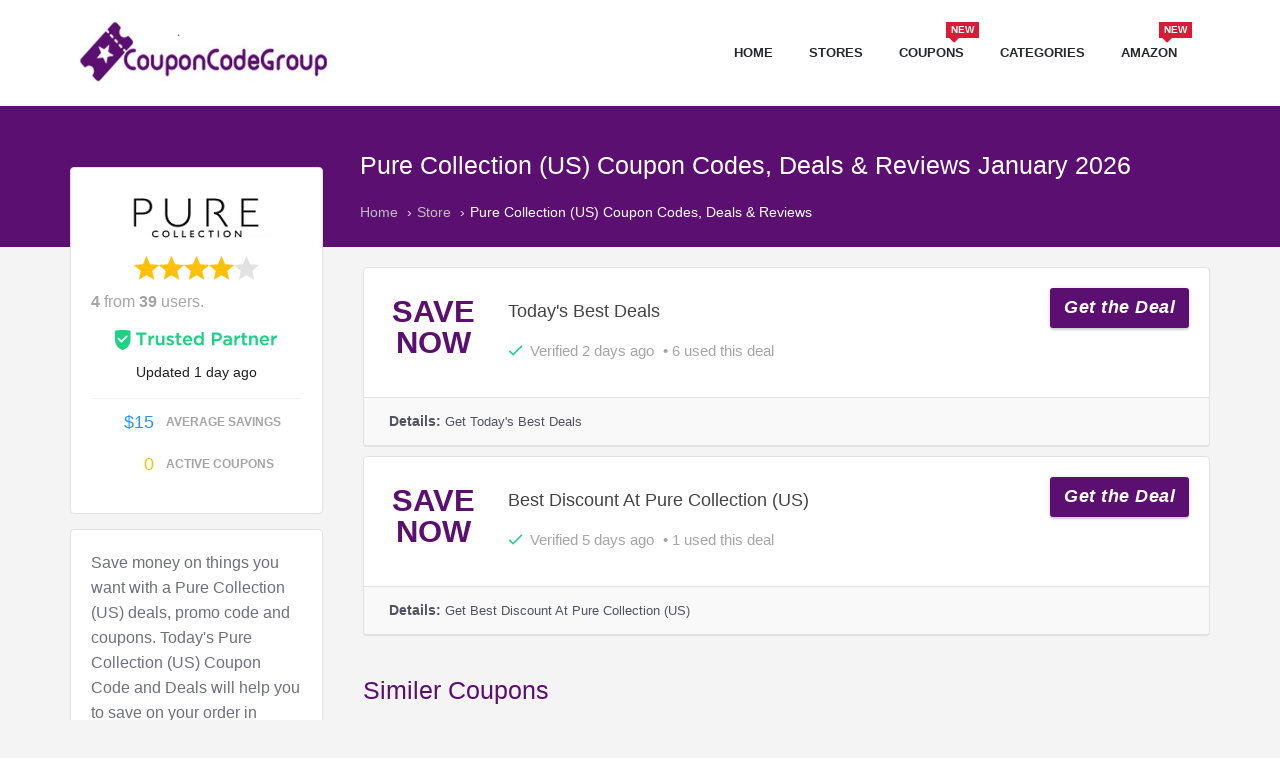

--- FILE ---
content_type: text/html; charset=UTF-8
request_url: https://www.couponcodegroup.com/store/pure-collection-us
body_size: 11811
content:
<!DOCTYPE html>

<html lang="en-US">

   <head>

      <meta http-equiv="Content-Type" content="text/html; charset=UTF-8">

      <meta name="viewport" content="width=device-width, initial-scale=1, maximum-scale=1, user-scalable=no">

      
      <!-- Favicon -->
      <link rel="shortcut icon" type="image/x-icon" href="https://www.couponcodegroup.com/wp-content/uploads/2017/07/android-icon-36x36.png">
      <title>15% off Pure Collection (US) Promo Codes, Coupons &amp; Deals - January 2026</title>
      <meta name="description" content="Find the best of Pure Collection (US) promo codes, coupons, deals and discounts for 2020. Save with Couponcodegroup Today!">
      <meta name="robots" content="index, follow, max-snippet:-1, max-image-preview:large, max-video-preview:-1">
      <link rel="canonical" href="https://www.couponcodegroup.com/store/pure-collection-us">
      <meta property="og:locale" content="en_US">
      <meta property="og:type" content="website">
      <meta property="og:title" content="15% off Pure Collection (US) Promo Codes, Coupons &amp; Deals - January 2026">
      <meta property="og:description" content="Find the best of Pure Collection (US) promo codes, coupons, deals and discounts for 2020. Save with Couponcodegroup Today!">
      <meta property="og:url" content="https://www.couponcodegroup.com/store/pure-collection-us">
      <meta property="og:site_name" content="CouponCodeGroup">
      <meta property="og:image" content="https://www.couponcodegroup.com/wp-content/uploads/2019/09/1653778.jpg" />
      <meta property="article:publisher" content="https://www.facebook.com/CouponCodeGroup/">
      <meta name="twitter:card" content="summary_large_image">
      <meta name="twitter:title" content="15% off Pure Collection (US) Promo Codes, Coupons &amp; Deals - January 2026">
      <meta name="twitter:description" content="Find the best of Pure Collection (US) promo codes, coupons, deals and discounts for 2020. Save with Couponcodegroup Today!">
      <meta name="twitter:site" content="@CouponCodeGroup">
      <meta name="twitter:label1" content="Est. reading time">
      <meta name="twitter:data1" content="1 minute">
      <meta name="twitter:creator" content="@CouponCodeGroup" />
      <meta name="twitter:hashtag" content="CouponCodeGroup" />
      <meta name="twitter:image" content="https://www.couponcodegroup.com/wp-content/uploads/2019/09/1653778.jpg">
            <script type="application/ld+json" class="yoast-schema-graph">{"@context":"https://schema.org","@graph":[{"@type":"Organization","@id":"https://www.couponcodegroup.com/#organization","name":"CouponCodeGroup","url":"https://www.couponcodegroup.com/","sameAs":["https://www.facebook.com/couponcodegroup/","https://www.instagram.com/couponcodegroup/","https://www.linkedin.com/company/13696051","https://myspace.com/couponcodegroup","https://www.youtube.com/channel/UCVfBwhvxzx31MtdCh0brEFw","https://www.pinterest.com/couponcodegroup/","https://twitter.com/couponcodegroup"],"logo":{"@type":"ImageObject","@id":"https://www.couponcodegroup.com/#logo","inLanguage":"en-US","url":"https://www.couponcodegroup.com/wp-content/uploads/2017/09/1_Primary_logo_on_transparent_294x63_new.png","width":266,"height":59,"caption":"CouponCodeGroup"},"image":{"@id":"https://www.couponcodegroup.com/#logo"}},{"@type":"WebSite","@id":"https://www.couponcodegroup.com/#website","url":"https://www.couponcodegroup.com/","name":"Couponcodegroup","description":"Free Coupons","publisher":{"@id":"https://www.couponcodegroup.com/#organization"},"potentialAction":[{"@type":"SearchAction","target":"https://www.couponcodegroup.com/?s={search_term_string}","query-input":"required name=search_term_string"}],"inLanguage":"en-US"},{"@type":"WebPage","@id":"#webpage","url":"","name":"","isPartOf":{"@id":"https://www.couponcodegroup.com/#website"},"breadcrumb":{"@id":"#breadcrumb"},"inLanguage":"en-US","potentialAction":[{"@type":"ReadAction","target":[""]}]},{"@type":"BreadcrumbList","@id":"#breadcrumb","itemListElement":[{"@type":"ListItem","position":1,"item":{"@type":"WebPage","@id":"https://www.couponcodegroup.com/","url":"https://www.couponcodegroup.com/","name":"Home"}},{"@type":"ListItem","position":2,"item":{"@type":"WebPage","@id":"","url":"","name":""}}]}]}</script>
      <link rel="preconnect" href="https://fonts.gstatic.com">
      <!-- <link href="https://fonts.googleapis.com/css?family=Roboto+Slab:100,300,400,700" rel="stylesheet"> -->
      <link href="https://fonts.googleapis.com/css?family=Space+Grotesk:100,300,400,700" rel="stylesheet">
      <!-- <link href="https://fonts.googleapis.com/css?family=proxima+nova:100,300,400,700" rel="stylesheet"> -->
      <link rel="stylesheet" href="https://www.couponcodegroup.com/public/front/css/font-awesome.min.css" type="text/css" media="all">
      <link rel="stylesheet" href="https://www.couponcodegroup.com/public/front/css/bootstrap.min.css" type="text/css" media="all">
      <link rel="stylesheet" href="https://www.couponcodegroup.com/public/front/css/style.css" type="text/css" media="all">
      <link rel="stylesheet" href="https://cdnjs.cloudflare.com/ajax/libs/font-awesome/5.15.3/css/fontawesome.min.css" crossorigin="anonymous" referrerpolicy="no-referrer" />
      <link rel="stylesheet" href="https://www.couponcodegroup.com/public/front/css/extra.css" type="text/css" media="all">
      <link rel="stylesheet" href="https://www.couponcodegroup.com/public/front/css/style.min.css" type="text/css" media="all">
      <style type="text/css" media="screen">
         body{
            /*font-family: 'Roboto Slab',-apple-system,BlinkMacSystemFont,"Segoe UI",Roboto,"Helvetica Neue",Arial,"Noto Sans",sans-serif,"Apple Color Emoji","Segoe UI Emoji","Segoe UI Symbol","Noto Color Emoji" !important;*/
            font-family: "Space Grotesk",Helvetica,sans-serif !important;
         }
      </style>
      <link rel="stylesheet" href="https://www.couponcodegroup.com/public/front/css/store.css" type="text/css" media="all">
<style type="text/css" media="screen">
h6.store-name-new a {
    color: #fff;
    background-color: #1ad383;
    padding: 15px;
}
h6.store-name-new a:hover {
    background-color: #5b0f70;
}
.active_category{
    color:#1ad383;
}
.faq .accordion {
  background-color: #5b0f70;
  color: #fff;
  cursor: pointer;
  padding: 10px;
  width: 100%;
  border: none;
  text-align: left;
  outline: none;
  font-size: 15px;
  transition: 0.4s;
}

.active, .accordion:hover {
  background-color: #5b0f70;
}

.accordion:after {
  content: '\002B';
  color: #fff;
  font-weight: bold;
  float: right;
  margin-left: 5px;
}

.faq .active:after {
  content: "\2212";
}

.faq .panel {
  padding: 0 18px;
  background-color: white;
  max-height: 0;
  overflow: hidden;
  transition: max-height 0.2s ease-out;
  border: 1px solid #5b0f70;
}
.faq .panel div{
  padding: 5px;
}
.store-rail p{
font-size: 16px !important;
text-align: left;
}
ol.checkout-steps{
	font-size: 16px !important;
}
.store-stats .stat p{
	font-size: 12px !important;
}
</style>
      <script type="text/javascript" src="https://www.couponcodegroup.com/public/front/js/jquery.js"></script>
      <!-- Google tag (gtag.js) -->
<script async src="https://www.googletagmanager.com/gtag/js?id=G-JL0Y2C1QM3"></script>
<script>
  window.dataLayer = window.dataLayer || [];
  function gtag(){dataLayer.push(arguments);}
  gtag('js', new Date());

  gtag('config', 'G-JL0Y2C1QM3');
</script>
<script type="text/javascript">
    (function(c,l,a,r,i,t,y){
        c[a]=c[a]||function(){(c[a].q=c[a].q||[]).push(arguments)};
        t=l.createElement(r);t.async=1;t.src="https://www.clarity.ms/tag/"+i;
        y=l.getElementsByTagName(r)[0];y.parentNode.insertBefore(t,y);
    })(window, document, "clarity", "script", "t5due8c32n");
</script>
<!-- Google Tag Manager -->
<script>(function(w,d,s,l,i){w[l]=w[l]||[];w[l].push({'gtm.start':
new Date().getTime(),event:'gtm.js'});var f=d.getElementsByTagName(s)[0],
j=d.createElement(s),dl=l!='dataLayer'?'&l='+l:'';j.async=true;j.src=
'https://www.googletagmanager.com/gtm.js?id='+i+dl;f.parentNode.insertBefore(j,f);
})(window,document,'script','dataLayer','GTM-T7SJT9V3');</script>
<!-- End Google Tag Manager -->
      <script async src="https://pagead2.googlesyndication.com/pagead/js/adsbygoogle.js?client=ca-pub-4786656457546161"
     crossorigin="anonymous"></script>
   </head>

   <body data-rsssl="1" class="page-template page small-sticky-half loading" id="body">

      <button class="navbar-toggle button-white menu" data-toggle="collapse" data-target=".navbar-collapse" style="top: 0px;">

      <span class="sr-only">Toggle navigation</span>

      <i class="fa fa-bars fa-3x" aria-hidden="true"></i>

      </button>

      <section class="navigation" data-enable_sticky="yes">

         <div class="container">

            <div class="row">

               <div class="col-md-3 col-xs-3" style="top: 0px;">

                  <a href="https://www.couponcodegroup.com/" class="site-logo" style="top: 0px;">

                  <img src="https://www.couponcodegroup.com/public/uploads/2021/07/2139246487.png" width="266" style="height: 88px;" alt="CouponCodeGroup">

                  </a>

               </div>

               <div class="col-md-9 col-xs-9">

                  <div class="navbar navbar-default" role="navigation">

                     <div class="collapse navbar-collapse pull-right" style="padding-top: 0px;">

                        <ul class="nav navbar-nav clearfix">

                           <li id="menu-item-128449" class="menu-item menu-item-type-post_type menu-item-object-page menu-item-home menu-item-128449"><a title="Home" href="https://www.couponcodegroup.com/">Home</a></li>

                           <li id="menu-item-2850" class="menu-item menu-item-type-post_type menu-item-object-page menu-item-2850"><a title="Stores" href="https://www.couponcodegroup.com/stores/">Stores</a></li>

                           <li id="menu-item-2851" class="menu-item menu-item-type-post_type menu-item-object-page menu-item-2851">

                              <a title="Coupons" href="https://www.couponcodegroup.com/coupons/">

                                 <div class="menu-tooltip">NEW</div>

                                 Coupons

                              </a>

                           </li>

                           <li id="menu-item-2844" class="menu-item menu-item-type-post_type menu-item-object-page menu-item-2844"><a title="Categories" href="https://www.couponcodegroup.com/categories/">Categories</a></li>

                           
                           <li id="menu-item-25160" class="menu-item menu-item-type-custom menu-item-object-custom menu-item-25160">

                              <a title="Amazon" href="https://www.couponcodegroup.com/store/amazon-coupons-promo-code">

                                 <div class="menu-tooltip">NEW</div>

                                 Amazon

                              </a>

                           </li>

                        </ul>

                     </div>

                  </div>

               </div>

            </div>

         </div>

      </section>

      <div class="page-wrap">
   <span itemscope="" itemtype="http://schema.org/Store">
      <meta itemprop="priceRange" content="$">
      <meta itemprop="address" content="N/A">
      <div class="title-cont">
         <div class="container content-main">
            <div class="row">
               <div class="mainTitle">
                  <div class="page-title-new">
                     <meta itemprop="name" content="Pure Collection (US)">
                     <h1 id="store-title">Pure Collection (US) Coupon Codes, Deals & Reviews January 2026</h1>
                  </div>
                  <ol class="breadcrumb">
                     <li><a href="https://www.couponcodegroup.com/">Home</a></li>
                     <li><a href="https://www.couponcodegroup.com/stores">Store</a></li>
                     <li class="active">Pure Collection (US) Coupon Codes, Deals & Reviews</li>
                     <script type="application/ld+json">
                        {
                            "@context": "http://schema.org",
                            "@type": "BreadcrumbList",
                            "itemListElement": [
                            {
                                "@type": "ListItem",
                                "position": 1,
                                "item": {
                                    "@id": "https://www.couponcodegroup.com",
                                    "name": "Coupon Codes"
                                }
                            },
                            {
                                "@type": "ListItem",
                                "position": 2,
                                "item": {
                                    "@id": "https://www.couponcodegroup.com/stores",
                                    "name": "Store"
                                }
                            },
                            {
                                "@type": "ListItem",
                                "position": 3,
                                "item": {
                                    "@id": "https://www.couponcodegroup.com/store/pure-collection-us",
                                    "name": "Pure Collection (US) Coupon Codes, Deals & Reviews"
                                }
                            }
                        
                        
                            ]
                        }
                     </script>
                  </ol>
               </div>
            </div>
         </div>
      </div>
      <div class="container">
         <div class="row">
            <div class="col-md-9 col-md-push-3 col-sm-8 col-sm-push-4">
               <div class="coupon-list-container">
                  <ul class="filters-list"></ul>

                                    
                  <ul data-role="filter-parent" class="coupon-list">
                                            <li data-types="['comman_deals']" class="coupon coupon-row" >
                              <div class="coupon-inner">
                                 <div class="discount-box sale visible-lg visible-md visible-xs">
                                    <div class="discount-inner">
                                       <div class="discount-amount">
                                         
                                          <div class="save">SAVE</div>
                                          <div class="now">NOW</div>
                                       </div>
                                    </div>
                                 </div>
                                 <div class="card-meta">
                                    <h3 class="store-title-new">
                                      <a href="https://www.us.purecollection.com/" target="_blank" data-poptarget="#" data-event="couponGoal" data-category="Coupon" data-action="View" data-label="code" title="Today's Best Deals">
                                        Today's Best Deals
                                      
                                    </a></h3>
                                    <p><span class="icon icon-check verified"></span><span>
                                       Verified 2 days ago</span>
                                    </p>
                                    <p>
                                       6 used this deal
                                    </p>
                                     
                                  </div>
                                 <div class="cta">
                                  <a href="https://www.us.purecollection.com/" target="_blank" title="Click to reveal discount code &amp; visit Pure Collection (US)" data-poptarget="#" data-event="couponGoal" data-category="Coupon" data-action="View" data-label="sale"><button type="button" title="Click to view coupon details and go to deal" class="btn btn-coupon">Get the Deal</button></a>
                                 </div>
                              </div>
                              <div class="details-cont">
                                 <div id="#" data-expandable="true" data-collapse-height="20" data-collapse-wrap="nowrap" class="details" style="max-height: 20px; overflow: hidden; white-space: nowrap;">
                                    <b>Details: </b> 
                                    <p>Get Today's Best Deals</p>
                                    <hr>
                                 </div>
                              </div>
                            </li>
                            <li data-types="['comman_deals']" class="coupon coupon-row" >
                              <div class="coupon-inner">
                                 <div class="discount-box sale visible-lg visible-md visible-xs">
                                    <div class="discount-inner">
                                       <div class="discount-amount">
                                         
                                          <div class="save">SAVE</div>
                                          <div class="now">NOW</div>
                                       </div>
                                    </div>
                                 </div>
                                 <div class="card-meta">
                                    <h3 class="store-title-new">
                                      <a href="https://www.us.purecollection.com/" target="_blank" data-poptarget="#" data-event="couponGoal" data-category="Coupon" data-action="View" data-label="code" title="Best Discount At Pure Collection (US)">
                                        Best Discount At Pure Collection (US)                                      
                                    </a></h3>
                                    <p><span class="icon icon-check verified"></span><span>
                                       Verified 5 days ago</span>
                                    </p>
                                    <p>
                                       1 used this deal
                                    </p>
                                     
                                  </div>
                                 <div class="cta">
                                  <a href="https://www.us.purecollection.com/" target="_blank" title="Click to reveal discount code &amp; visit Pure Collection (US)" data-poptarget="#" data-event="couponGoal" data-category="Coupon" data-action="View" data-label="sale"><button type="button" title="Click to view coupon details and go to deal" class="btn btn-coupon">Get the Deal</button></a>
                                 </div>
                              </div>
                              <div class="details-cont">
                                 <div id="#" data-expandable="true" data-collapse-height="20" data-collapse-wrap="nowrap" class="details" style="max-height: 20px; overflow: hidden; white-space: nowrap;">
                                    <b>Details: </b> 
                                    <p>Get Best Discount At Pure Collection (US) </p>
                                    <hr>
                                 </div>
                              </div>
                            </li>
                                          </ul>

               </div>
                   <!-- Similer Coupon -->
                     <div class="coupon-list-container">
                        <h2 style="color:#5b0f70;">Similer Coupons</h2>

                        <ul data-role="filter-parent" class="coupon-list">
                                                       <li data-types="['comman_deals']" class="coupon coupon-row" >
                              <div class="coupon-inner">
                                 <div class="discount-box sale visible-lg visible-md visible-xs">
                                    <div class="discount-inner">
                                       <div class="discount-amount">
                                         
                                          <div class="save">SAVE</div>
                                          <div class="now">NOW</div>
                                       </div>
                                    </div>
                                 </div>
                                 <div class="card-meta">
                                    <h3 class="store-title-new">
                                      <a href="" target="_blank" data-poptarget="#" data-event="couponGoal" data-category="Coupon" data-action="View" data-label="code" title="Today's Best Deals">
                                        Today's Best Deals
                                      
                                    </a></h3>
                                    <p><span class="icon icon-check verified"></span><span>
                                       Verified 1 days ago</span>
                                    </p>
                                    <p>
                                       2 used this deal
                                    </p>
                                     
                                  </div>
                                 <div class="cta">
                                  <a href="https://www.us.purecollection.com/" target="_blank" title="Click to reveal discount code &amp; visit Pure Collection (US)" data-poptarget="#" data-event="couponGoal" data-category="Coupon" data-action="View" data-label="sale"><button type="button" title="Click to view coupon details and go to deal" class="btn btn-coupon">Get the Deal</button></a>
                                 </div>
                              </div>
                              <div class="details-cont">
                                 <div id="#" data-expandable="true" data-collapse-height="20" data-collapse-wrap="nowrap" class="details" style="max-height: 20px; overflow: hidden; white-space: nowrap;">
                                    <b>Details: </b> 
                                    <p>Get Today's Best Deals</p>
                                    <hr>
                                 </div>
                              </div>
                            </li>
                            <li data-types="['comman_deals']" class="coupon coupon-row" >
                              <div class="coupon-inner">
                                 <div class="discount-box sale visible-lg visible-md visible-xs">
                                    <div class="discount-inner">
                                       <div class="discount-amount">
                                         
                                          <div class="save">SAVE</div>
                                          <div class="now">NOW</div>
                                       </div>
                                    </div>
                                 </div>
                                 <div class="card-meta">
                                    <h3 class="store-title-new">
                                      <a href="" target="_blank" data-poptarget="#" data-event="couponGoal" data-category="Coupon" data-action="View" data-label="code" title="Best Discount At Pure Collection (US)">
                                        Best Discount At Pure Collection (US)                                      
                                    </a></h3>
                                    <p><span class="icon icon-check verified"></span><span>
                                       Verified 7 days ago</span>
                                    </p>
                                    <p>
                                       1 used this deal
                                    </p>
                                     
                                  </div>
                                 <div class="cta">
                                  <a href="https://www.us.purecollection.com/" target="_blank" title="Click to reveal discount code &amp; visit Pure Collection (US)" data-poptarget="#" data-event="couponGoal" data-category="Coupon" data-action="View" data-label="sale"><button type="button" title="Click to view coupon details and go to deal" class="btn btn-coupon">Get the Deal</button></a>
                                 </div>
                              </div>
                              <div class="details-cont">
                                 <div id="#" data-expandable="true" data-collapse-height="20" data-collapse-wrap="nowrap" class="details" style="max-height: 20px; overflow: hidden; white-space: nowrap;">
                                    <b>Details: </b> 
                                    <p>Get Best Discount At Pure Collection (US) </p>
                                    <hr>
                                 </div>
                              </div>
                            </li>
                                                      
                        </ul>
                     </div>

                     
                     <div class="popular-coupons-table__container">
                        <h3>Popular Pure Collection (US) Coupons</h3>
                        <table class="popular-coupons-table">
                           <thead>
                              <tr class="popular-coupons__row">
                                 <th class="popular-coupons-table__cell popular-coupons-table__cell--header">Coupon Code</th>
                                 <th class="popular-coupons-table__cell popular-coupons-table__cell--header">Description</th>
                                 <th class="popular-coupons-table__cell popular-coupons-table__cell--header">Expires</th>
                              </tr>
                           </thead>
                           <tbody>
                                                            <tr class="popular-coupons__row">
                                 <td class="popular-coupons-table__cell">No Code Required</td>
                                 <td class="popular-coupons-table__cell">Today's Best Deals</td>
                                 <td class="popular-coupons-table__cell">No Expires</td>
                              </tr>
                              <tr class="popular-coupons__row">
                                 <td class="popular-coupons-table__cell">No Code Required</td>
                                 <td class="popular-coupons-table__cell">Best Discount At Pure Collection (US)</td>
                                 <td class="popular-coupons-table__cell">No Expires</td>
                              </tr>
                                                         
                           </tbody>
                        </table>
                     </div>
                     <!-- <div class="section-block">
                        <div class="store-article">
                          
                        </div>
                      </div> -->
                      <div class="section-block faq">
                        <div class="store-article">
                          <h1><strong>Pure Collection (US) FAQ</strong></h1>
                          <button class="accordion active"><strong>1. How frequently does Pure Collection (US) release new coupon codes?</strong></button>
                          <div class="panel" style="max-height: 70px;">
                            <p>Of late we've found another rebate code from Pure Collection (US) at regular intervals. In the course of the last 40-45 days we've discovered  new coupons from Pure Collection (US).</p>
                          </div>
                          <button class="accordion"><strong>2. What amount would i be able to save by utilizing a coupon at Pure Collection (US)?</strong></button>
                          <div class="panel">
                             <p>The best rebate we've found is a code for 15% off. CouponCodeGroup shoppers spare a normal of $15.00 at checkout.</p>
                          </div>
                          <button class="accordion"><strong>3. How do I get the latest deals from Pure Collection (US)? </strong></button>
                          <div class="panel">
                             <p>Buy in to CouponCodeGroup email cautions for Pure Collection (US) and we will send you an email notice each time we find another markdown code. On the off chance that you can't locate a working coupon code at this moment, subscribe and receive the latest deals as soon as we discover them.</p>
                          </div>
                          <button class="accordion"><strong>4. Can I submit a Pure Collection (US) coupon code?</strong></button>
                          <div class="panel">
                             <p>We acknowledge coupon code entries for some stores. you can send us <a href="/cdn-cgi/l/email-protection#90f9fef6ffd0f3ffe5e0fffef3fff4f5f7e2ffe5e0bef3fffd">email</a> for us.</p>
                          </div>
                        </div>
                      </div>
                      <script data-cfasync="false" src="/cdn-cgi/scripts/5c5dd728/cloudflare-static/email-decode.min.js"></script><script type="application/ld+json">{"@context":"https://schema.org/","@type":"FAQPage","mainEntity":[{"@type":"Question","name":"1. How frequently does Pure Collection (US) release new coupon codes?","acceptedAnswer":{"@type":"Answer","text":"Of late we've found another rebate code from Pure Collection (US) at regular intervals. In the course of the last 40-45 days we've discovered  new coupons from Pure Collection (US)."}},{"@type":"Question","name":"2. What amount would i be able to save by utilizing a coupon at Pure Collection (US)?","acceptedAnswer":{"@type":"Answer","text":"The best rebate we've found is a code for 15% off. CouponCodeGroup shoppers spare a normal of $15.00 at checkout."}},{"@type":"Question","name":"3. How do I get the latest deals from Pure Collection (US)?","acceptedAnswer":{"@type":"Answer","text":"Buy in to CouponCodeGroup email cautions for Pure Collection (US) and we will send you an email notice each time we find another markdown code. On the off chance that you can't locate a working coupon code at this moment, subscribe and receive the latest deals as soon as we discover them."}},{"@type":"Question","name":"4. Can I submit a Pure Collection (US) coupon code?","acceptedAnswer":{"@type":"Answer","text":"We acknowledge coupon code entries for some stores. you can send us email (info{{config('app.name')}}.com) for us."}}]}
                      </script>

               
            </div>
            <div class="col-md-3 col-md-pull-9 col-sm-4 col-sm-pull-8">
                     <div class="store-rail raised">
                        <div class="section-block">
                           <div class="store-logo">
                              <a href="" target="_blank" rel="nofollow">
                                 <img src="https://www.couponcodegroup.com/wp-content/uploads/2019/09/1653778.jpg" alt=" coupon codes" title=" coupon codes" itemprop="logo">
                                 <meta itemprop="image" content="https://www.couponcodegroup.com/wp-content/uploads/2019/09/1653778.jpg">
                              </a>
                           </div>
                           <span itemprop="aggregateRating" itemscope="" itemtype="http://schema.org/AggregateRating">
                              <meta itemprop="bestRating" content="5">
                              <meta itemprop="ratingValue" content="4">
                              <meta itemprop="ratingCount" content="99">
                           </span>
                           <div data-role="rating-parent" data-review-store="" class="store-rating">
                              <div data-rating="4" class="star-rating">
                                  <span data-star="5" class="star click-trigger star-5" data-store-id="45511" data-recm="0" data-click-id="star-5" title="Vote 5 stars"></span>

                                  <span data-star="4" class="star click-trigger star-4" data-store-id="45511" data-recm="0" data-click-id="star-4" title="Vote 4 stars"></span>

                                  <span data-star="3" class="star click-trigger star-3" data-store-id="45511" data-recm="0" data-click-id="star-3" title="Vote 3 stars"></span>

                                  <span data-star="2" class="star click-trigger star-2" data-store-id="45511" data-recm="0" data-click-id="star-2" title="Vote 2 stars"></span>

                                  <span data-star="1" class="star click-trigger star-1" data-store-id="45511" data-recm="0" data-click-id="star-1" title="Vote 1 star"></span>
                              </div>
                              <p data-role="rating-message" class="rating-message" id="rating-message"></p>
                              <!-- <div id="rating-message"></div> -->
                              <p class="rating-info"><span id="count-avg">4</span> from <span id="count-total">39</span> users.</p>
                           </div>
                           <!-- <div data-role="rating-parent" data-review-store="" class="store-recommend">
                              <h6>Would you recommend <b></b> to a friend?</h6>
                              <div data-rating="3.5" class="feedback-buttons">
                              
                                <button data-star="5" class="btn btn-sm btn-default click-trigger star-5 recm" data-store-id="45511" data-recm="1" data-click-id="star-5" title="Vote 5 stars"><span class="icon icon-check"></span>Yes</button>
                              
                              
                              <button data-star="1" class="btn btn-sm btn-default click-trigger star-1 recm" data-store-id="45511" data-recm="1" data-click-id="star-1" title="Vote 1 stars"><span class="icon icon-x"></span>No</button>
                              

                              </div>
                              <p data-role="rating-message" class="rating-message" id="rating-message-recm"></p>
                           </div> -->
                                                      <div class="trusted-container"><img src="https://www.couponcodegroup.com/public/front/images/trusted.png" width="162" alt="Trusted Partner" title="We partner directly with Kohls to bring you their very best deals." class="trusted"></div>
                           <div class="freshness">
                              <h6>Updated <time datetime="">1 day ago</time></h6>
                           </div>
                           <div class="store-stats">
                              <div class="stat">

                                 <h4 class="average-savings">$15</h4>
                                 <p>Average Savings</p>
                              </div>
                              <div class="stat">
                                 <h4 class="active-coupons">0</h4>
                                 <p>Active Coupons</p>
                              </div>
                           </div>
                        </div>
                        <div class="section-block" style="display: none;">
                           <h5>Filter Coupons<a id="removeFilters" class="hidden">show all</a></h5>
                           <div class="coupon-filter"><label data-filter="code"><input type="checkbox">Promo Codes<span class="tag">0</span></label></div>
                           <div class="coupon-filter"><label data-filter="sale"><input type="checkbox">Sales<span class="tag">2</span></label></div>
                           <div class="coupon-filter"><label data-filter="free-shipping"><input type="checkbox">Free Shipping<span class="tag">0</span></label></div>
                        </div>
                        <div class="section-block">
                           <!-- <h5>About <b>Pure Collection (US)</b> Deals</h5>
                           <p id="store-details" itemprop="description">Pure Collection (US) currently has <b>0</b> active coupons for Jan, 2026. On average, our Pure Collection (US) coupons save shoppers <b>$15</b>. 🔥 Today's top offer: <b>Today's Best Deals</b> </p> -->
                                                     <p>Save money on things you want with a Pure Collection (US) deals, promo code and coupons. Today's Pure Collection (US) Coupon Code and Deals will help you to save on your order in January 2026.You will get also good offers on specific items.</p>
                          <!-- <p>If you seek more than just Pure Collection (US) coupon codes, we provide all the categories coupons and discounts for over 60,000 top brands and retailers. Check out these related stores, or visit our complete directory to search our database of over one million coupon codes.
                          </p> -->
                        </div>
                        <!-- <div class="section-block">
                           <h5>Are we missing a great Kohls promo code?</h5>
                           <hr>
                           <button type="button" data-toggle="modal" data-target="#shareCode" class="btn btn-pink btn-full-width">Share a Code</button>
                        </div> -->
                        <div class="section-block">
                           <h5>Contact <b>Pure Collection (US)</b></h5>
                                                      <p class="resource-link"><a href="https://www.us.purecollection.com/" target="_blank" title="Pure Collection (US) website" itemprop="url" rel="nofollow"><span class="icon icon-monitor"></span>Store Website</a></p>
                                                                              <p class="resource-link"><span class="icon icon-phone"></span>Customer service line:<span class="new-line"><b itemprop="telephone">1-866-864-8199</b></span></p>
                                                      
                                                      <p class="resource-link"><a href="https://www.facebook.com/PureCollection/" target="_blank" title="Pure Collection (US) Facebook profile" rel="nofollow"><span class="icon icon-facebook"></span>Facebook Page</a></p>
                           
                                                      <p class="resource-link"><a href="https://twitter.com/purecollection" target="_blank" title="Pure Collection (US) Twitter profile" rel="nofollow"><span class="icon icon-twitter"></span>Twitter Page</a></p>
                                                                                 <p class="resource-link"><a href="https://www.instagram.com/purecollection/" target="_blank" title="Pure Collection (US) Instagram profile" rel="nofollow"><span class="icon icon-instagram"></span>Instagram Page</a></p>
                                                   </div>
                        <div class="section-block">
                           <h6 style="font-size: 16px;">How do you apply coupon codes and deals at Pure Collection (US)</h6>
                           <ol class="checkout-steps">
                                <li><b>1.</b> <p> First Step to addind your all the favorite shopping item in your shopping cart, click on CHECK OUT button.</p>
                                </li><li><b>2.</b> <p>Sign In or Checkout as a guest.</p>
                                </li><li><b>3.</b> <p>Under ORDER SUMMARY find Pure Collection (US) Coupons & Deals: and click APPLY</p>
                                </li><li><b>4.</b> <p>Enter your Pure Collection (US) promo code and click Apply code </p>
                                </li><li><b>5.</b> <p>Your discounts will be applied and display under the subtotal in your order summary.</p>
                                </li>
                            </ol>
                                                        
                        </div>
                         <div class="section-block">
                           <h5>Coupons for similar stores</h5>
                                                <p><a href="https://www.couponcodegroup.com/store/zaida" title="ZAIDA"> ZAIDA</a></p>
                                                <p><a href="https://www.couponcodegroup.com/store/about-you-be" title="About You BE"> About You BE</a></p>
                                                <p><a href="https://www.couponcodegroup.com/store/honor-gold" title="Honor Gold"> Honor Gold</a></p>
                                                <p><a href="https://www.couponcodegroup.com/store/levis-uk" title="Levi's UK"> Levi's UK</a></p>
                                                <p><a href="https://www.couponcodegroup.com/store/ridge-merino" title="Ridge Merino"> Ridge Merino</a></p>
                                                <p><a href="https://www.couponcodegroup.com/store/judith-march" title="Judith March"> Judith March</a></p>
                                                <p><a href="https://www.couponcodegroup.com/store/fiorucci" title="Fiorucci"> Fiorucci</a></p>
                                                <p><a href="https://www.couponcodegroup.com/store/dead-good-undies" title="Dead Good Undies"> Dead Good Undies</a></p>
                                                <p><a href="https://www.couponcodegroup.com/store/websurfshop-com-br" title="WebSurfShop.com.br"> WebSurfShop.com.br</a></p>
                                                <p><a href="https://www.couponcodegroup.com/store/bluebella-au" title="Bluebella AU"> Bluebella AU</a></p>
                                                <p><a href="https://www.couponcodegroup.com/store/kastking-fishing-gear" title="KastKing Fishing Gear"> KastKing Fishing Gear</a></p>
                                                <p><a href="https://www.couponcodegroup.com/store/mydress" title="MyDress"> MyDress</a></p>
                                                <p><a href="https://www.couponcodegroup.com/store/thorlos-socks" title="Thorlos Socks"> Thorlos Socks</a></p>
                                                <p><a href="https://www.couponcodegroup.com/store/decosy-meubles-decorations-fr" title="Decosy Meubles & Decorations FR"> Decosy Meubles & Decorations FR</a></p>
                                                <p><a href="https://www.couponcodegroup.com/store/meshki-us" title="MESHKI US"> MESHKI US</a></p>
                                              
                       
                       </div>
                       <div class="section-block">
                           <h5>Coupons for popular stores</h5>
                                                <p><a href="https://www.couponcodegroup.com/store/lands-end" title="Lands' End"> Lands' End</a></p>
                                                <p><a href="https://www.couponcodegroup.com/store/tomboyx" title="TomboyX"> TomboyX</a></p>
                                                <p><a href="https://www.couponcodegroup.com/store/premier-farnell-uk-ltd" title="PREMIER FARNELL UK LTD"> PREMIER FARNELL UK LTD</a></p>
                                                <p><a href="https://www.couponcodegroup.com/store/terras-kitchen" title="Terra's Kitchen"> Terra's Kitchen</a></p>
                                                <p><a href="https://www.couponcodegroup.com/store/graff-city" title="Graff-City"> Graff-City</a></p>
                                                <p><a href="https://www.couponcodegroup.com/store/curie" title="Curie"> Curie</a></p>
                                                <p><a href="https://www.couponcodegroup.com/store/blenders-eyewear" title="Blenders Eyewear"> Blenders Eyewear</a></p>
                                                <p><a href="https://www.couponcodegroup.com/store/american-apparel" title="American Apparel Promo Codes"> American Apparel Promo Codes</a></p>
                                                <p><a href="https://www.couponcodegroup.com/store/philo" title="Philo"> Philo</a></p>
                                                <p><a href="https://www.couponcodegroup.com/store/old-navy" title="Old Navy"> Old Navy</a></p>
                                                <p><a href="https://www.couponcodegroup.com/store/air-france-usa" title="Air France USA"> Air France USA</a></p>
                                                <p><a href="https://www.couponcodegroup.com/store/sur-la-table" title="Sur La Table"> Sur La Table</a></p>
                                                <p><a href="https://www.couponcodegroup.com/store/impressive-dental" title="Impressive Dental Smile"> Impressive Dental Smile</a></p>
                                                <p><a href="https://www.couponcodegroup.com/store/daily-steals-apple" title="Daily Steals"> Daily Steals</a></p>
                                                <p><a href="https://www.couponcodegroup.com/store/dentalplans-com" title="DentalPlans Discount Promo Codes"> DentalPlans Discount Promo Codes</a></p>
                                              </div> 

                        
                     </div>
                  </div>
         </div>
         <div class="row">
            <div class="col-md-9 col-md-push-3 col-sm-8 col-sm-push-4">
            </div>
         </div>
      </div>
   </span>
</div>

      <section class="" id="footer_new">
   <div class="container panel">
      <div class="row panel-holder">
         <div class="col-sm-4">
            <div class="box widget_text">
               <h4>Recently Added Stores</h4>
               <div>
                  <ul>
                                         <li><a href="https://www.couponcodegroup.com/store/arcbazar-com-inc" title="Arcbazar.com, Inc.">Arcbazar.com, Inc.</a></li>
                                          <li><a href="https://www.couponcodegroup.com/store/angelique-inc" title="Angelique, Inc.">Angelique, Inc.</a></li>
                                          <li><a href="https://www.couponcodegroup.com/store/surveyrewards-us" title="SurveyRewards US">SurveyRewards US</a></li>
                                          <li><a href="https://www.couponcodegroup.com/store/fan-ink" title="Fan Ink">Fan Ink</a></li>
                                          <li><a href="https://www.couponcodegroup.com/store/raboesy" title="raboesy">raboesy</a></li>
                                          <li><a href="https://www.couponcodegroup.com/store/soocas-llc" title="Soocas LLC">Soocas LLC</a></li>
                                          <li><a href="https://www.couponcodegroup.com/store/baja-llama" title="Baja Llama">Baja Llama</a></li>
                                          <li><a href="https://www.couponcodegroup.com/store/center-cam" title="Center Cam">Center Cam</a></li>
                                          <li><a href="https://www.couponcodegroup.com/store/the-legacy-companies" title="The Legacy Companies">The Legacy Companies</a></li>
                                          <li><a href="https://www.couponcodegroup.com/store/rackora" title="Rackora">Rackora</a></li>
                                          <li><a href="https://www.couponcodegroup.com/store/tempramed" title="TempraMed">TempraMed</a></li>
                                          <li><a href="https://www.couponcodegroup.com/store/pgytech-co-ltd" title="PGYTECH Co., Ltd">PGYTECH Co., Ltd</a></li>
                                          <li><a href="https://www.couponcodegroup.com/store/milan-fashion-campus" title="Milan Fashion Campus">Milan Fashion Campus</a></li>
                                          <li><a href="https://www.couponcodegroup.com/store/the-harvest-plan" title="The Harvest Plan">The Harvest Plan</a></li>
                                          <li><a href="https://www.couponcodegroup.com/store/thinco" title="Thinco">Thinco</a></li>
                                       </ul>
               </div>
            </div>
         </div>
         <div class="col-sm-4">
            <div class="box widget_text">
               <h4 style="font-size: 18px !important;">Follow CouponCodeGroup!</h4>
               <div>
                  <div>
                     <ul class="social">
                        <li><a class="rss" href="https://www.couponcodegroup.com/feed/" rel="nofollow" target="_blank"><i class="fa-rss fa"></i> Follow via RSS</a></li>
                        <li><a class="facebook" href="https://www.facebook.com/CouponCodeGroup/" rel="nofollow" target="_blank"><i class="fa-facebook fa"></i> Follow on Facebook</a></li>
                        <li><a class="twitter" href="https://twitter.com/CouponCodeGroup" rel="nofollow" target="_blank"><i class="fa-twitter fa"></i> Follow on Twitter</a></li>
                        <li><a href="https://www.instagram.com/CouponCodeGroup/?hl=en" rel="nofollow" target="_blank"><i class="fa-instagram fa"></i> Follow on Instagram</a></li>
                        <li><a href="https://pinterest.com/CouponCodeGroup/" rel="nofollow" target="_blank"><i class="fa-pinterest fa"></i> Follow on Pinterest</a></li>
                     </ul>
                  </div>
               </div>
            </div>
         </div>
         <div class="col-sm-4">
            <div class="box widget_text">
               <h4> Latest Searches</h4>
               <div>
                  <ul>
                     <li><a href="#" title="coupon code">Pure Collection (US)  coupon code</a></li>
                     <li><a href="#" title="promo code">Pure Collection (US) promo code</a></li>
                     <li><a href="#" title="discount code">Pure Collection (US) discount code</a></li>
                     <li><a href="#" title="promotion">Pure Collection (US) promotion</a></li>
                     <li><a href="#" title="deals">Pure Collection (US) deals</a></li>
                     <li><a href="#" title="sale">Pure Collection (US) sale</a></li>
                     <li><a href="#" title="free shipping">Pure Collection (US) free shipping</a></li>
                     <li><a href="#" title="voucher codes">Pure Collection (US) voucher codes</a></li>
                     <li><a href="#" title="gutscheincode">Pure Collection (US) gutscheincode</a></li>
                     <li><a href="#" title="offer code">Pure Collection (US) offer code</a></li>
                     <li><a href="#" title="rabattcode">Pure Collection (US) rabattcode</a></li>
                     <li><a href="#" title="source code">Pure Collection (US) source code</a></li>
                     <li><a href="#" title="gift card">Pure Collection (US) gift card</a></li>
                     <li><a href="#" title="discount coupons">Pure Collection (US) discount coupons</a></li>
                     <li><a href="#" title="shopping codes">Pure Collection (US) shopping codes</a></li>
                  </ul>
               </div>
            </div>
         </div>
      </div>
   </div>
</section>

      <section class="widget-footer">


         <div class="container">

            <div class="row">

               <div class="col-sm-4">

                  <div class="widget_text widget white-block widget_custom_html">

                     <div class="widget-title">

                        <h4>About Us</h4>

                     </div>

                     <div class="textwidget custom-html-widget">

                        <p style="color:#919394">CouponCodeGroup offers coupon codes, promo codes, deals and promotional codes, which will offer a discount on products and services. CouponCodeGroup is a user-friendly website that can provide you with your needs in coming up with quality coupon codes.</p>

                     </div>

                  </div>

               </div>

               <div class="col-sm-4">

                  <div class="widget white-block widget_couponxl_custom_menu">

                     <div class="widget-title">

                        <h4>General</h4>

                     </div>

                     <div class="white-block-content">

                        <script>jQuery(document).ready( function($){ $("head").append( '<style>            .list_cBuZmoawML{               columns: 1;                 -moz-columns: 1;                -webkit-columns: 1;                 -ms-columns: 1;                 -o-columns: 1;              }           </style>' ); });</script>

                        <ul class="list-unstyled list_cBuZmoawML">

                           <li>

                              <a href="https://www.couponcodegroup.com/blog/">

                              Blog                    </a>

                           </li>

                           <li>

                              <a href="https://www.couponcodegroup.com/about-us/">

                              About                   </a>

                           </li>

                           <li>

                              <a href="https://www.couponcodegroup.com/stores/">

                              Stores                  </a>

                           </li>

                           <li>

                              <a href="https://www.couponcodegroup.com/coupons/">

                              Coupons                 </a>

                           </li>

                           <li>

                              <a href="https://www.couponcodegroup.com/contact/">

                              Contact                 </a>

                           </li>

                           <li>

                              <a href="https://www.couponcodegroup.com/privacy-policy/">

                              Privacy Policy                  </a>

                           </li>

                           <li>

                              <a href="https://www.couponcodegroup.com/terms-and-conditions/">

                              Terms and Conditions                    </a>

                           </li>

                           <li>

                              <a href="https://www.couponcodegroup.com/advertise-with-us/">

                              Advertise With Us                   </a>

                           </li>

                           <li>

                              <a href="https://www.couponcodegroup.com/link-exchange/">

                              Link Exchange                   </a>

                           </li>

                        </ul>

                     </div>

                  </div>

               </div>

               <div class="col-sm-4">

                  <div class="widget white-block widget_couponxl_custom_menu">

                     <div class="widget-title">

                        <h4>Special Pages</h4>

                     </div>

                     <div class="white-block-content">

                        <ul class="list-unstyled list_BwjSEUrnPW">

                           <li> <a href="https://www.couponcodegroup.com/easter-day/"> Easter Deals</a> </li>

                           <li> <a href="https://www.couponcodegroup.com/spring-sale/"> Spring Session </a> </li>

                           <li> <a href="https://www.couponcodegroup.com/st-patricks-day/"> ST. PATRICK’S DAY </a> </li>

                           <li> <a href="https://www.couponcodegroup.com/black-friday-sale/"> Black Friday Deals </a> </li>

                           <li> <a href="https://www.couponcodegroup.com/cyber-monday-sale/"> Cyber Monday Deals </a> </li>

                           <li> <a href="https://www.couponcodegroup.com/thanksgiving/" title="Thanksgiving Deals"> Thanksgiving Deals </a> </li>

                           <li> <a href="https://www.couponcodegroup.com/travel-deals/" title="Travel Deals"> Travel Deals </a> </li>

                           <li> <a href="https://www.couponcodegroup.com/holiday-shopping-guide/"> Holiday Shopping Guide Deals </a> </li>

             <!--               <li> <a href="https://www.couponcodegroup.com/winter-sale-copons/"> Winter  Deals </a> </li> -->

                           <li> <a href="https://www.couponcodegroup.com/christmas-sale/"> Christmas Sales </a> </li>

                           <li> <a href="https://www.couponcodegroup.com/halloween-deals/"> Halloween Deals </a> </li>

                           <li> <a href="https://www.couponcodegroup.com/memorial-day-coupon-deals/"> Memorial Day Deals </a> </li>

                           <li> <a href="https://www.couponcodegroup.com/mothers-day-coupon/"> Mother's Day Deals </a> </li>

                           <li> <a href="https://www.couponcodegroup.com/valentines-day-coupons-offers/"> Valentine's  Deals </a> </li>

                        </ul>

                     </div>

                  </div>

               </div>

            </div>

         </div>

      </section>

      <section class="footer">

         <div class="container">

            <div class="row">

               <div class="col-md-12">

                  <div class="to-top">

                     <a href="javascript:;">

                     <i class="fa fa-angle-double-up" aria-hidden="true"></i>

                     </a>

                  </div>

                  <div class="pull-left">

                     © 2026 - All Rights with CouponCodeGroup. 10000+ deals for 15000+ Clothes, Shoes, Jewellery, Bags and Fashion, Automative Stores. Updated On  21 Jan, 2026              

                     <p style="color:#fff"><i>Third-party trademarks are the property of their respective third-party owners. Presence of a third-party trademark does not mean that CouponCodeGroup has any relationship with that third-party or that the third-party endorses CouponCodeGroup or its services.</i></p>

                  </div>

                  <div class="pull-right">

                     <a href="https://www.facebook.com/CouponCodeGroup" class="btn facebook" target="_blank"><i class="fa fa-facebook" aria-hidden="true"></i></a>

                     <a href="https://twitter.com/CouponCodeGroup" class="btn twitter" target="_blank"><i class="fa fa-twitter" aria-hidden="true"></i></a>

                     <a href="https://pinterest.com/CouponCodeGroup" class="btn google" target="_blank"><i class="fa fa-pinterest" aria-hidden="true"></i></a>

                  </div>

               </div>

            </div>
         </div>

      </section>



      <!-- modal -->

      <div class="modal fade in" id="showCode" tabindex="-1" role="dialog">

         <div class="modal-dialog">

            <div class="modal-content showCode-content">

               <div class="modal-body">

                  <button type="button" class="close" data-dismiss="modal" aria-hidden="true">×</button>

                  <div class="coupon_modal_content">

                  </div>

               </div>

            </div>

         </div>

      </div>

            <!-- .modal -->
      <div class="modal fade in" id="ccgcouponModal" tabindex="-1" role="dialog">
         <div class="modal-dialog">
            <div class="modal-content showCode-content">
               <div class="modal-body">
                  <button type="button" class="close" data-dismiss="modal" aria-hidden="true">×</button>
                  <div class="coupon_modal_content">
                     <a href="https://www.couponcodegroup.com/store" target="_blank" class="ccg_cpn_curr_url">
                                                       <h3></h3>
                                                </a>
                     <hr>
                     <h4 class="ccg_cpn_title"></h4>
                     <input type="text" class="coupon-code-modal ccg_cpn_code" readonly="readonly" value="">
                     <p class="coupon-code-copied" data-aftertext="Code is copied.">Click the code to auto copy.</p>
                     <p class="ccg_cpn_title" style="margin-top: 10px;"></p>
                     <div class="code-footer">
                        <a href="https://www.couponcodegroup.com/store" class="ccg_cpn_curr_url">See all <span class="ccg_cpn_store_title"></span> Coupon Code Coupons &amp; Deals
                        </a>
                        <a href="#" class="ccg_cpn_url store-with-code" target="_blank"> Visit Store With Code </a>
                     </div>
                  </div>
               </div>
            </div>
         </div>
      </div>

      <!-- .modal -->

      <script type="text/javascript" src="https://www.couponcodegroup.com/public/front/js/jquery-migrate.min.js"></script>

      <script type="text/javascript" src="https://www.couponcodegroup.com/public/front/js/bootstrap.min.js"></script>

      <script type="text/javascript" src="https://www.couponcodegroup.com/public/front/js/bootstrap-dropdown-multilevel.js"></script>

      <script type="text/javascript" src="https://www.couponcodegroup.com/public/front/js/custom.js"></script>

      <script type="text/javascript" src="https://www.couponcodegroup.com/public/front/js/lazyload.js"></script>
      <script type="text/javascript">
         (function($){
           $(document).ready(function(){
               $("img.lazy").lazyload();
           });
         })(jQuery);
      </script>

      <script type="text/javascript">
      </script>
<script>
var acc = document.getElementsByClassName("accordion");
var i;
for (i = 0; i < acc.length; i++) {
  acc[i].addEventListener("click", function() {
    this.classList.toggle("active");
    var panel = this.nextElementSibling;
    if (panel.style.maxHeight) {
      panel.style.maxHeight = null;
    } else {
      panel.style.maxHeight = panel.scrollHeight + "px";
    } 
  });
}
</script>
<script>
(function(){

var clicks = document.querySelectorAll('.click-trigger'),
   
    message = document.getElementById('rating-message'),
    message1 = document.getElementById('rating-message-recm'),
    length = clicks.length, i, id, post, req, countArray;
for(i = 0; i < length; i++){
    clicks[i].onclick = function(){
        store_id = this.getAttribute('data-store-id');
        recm = this.getAttribute('data-recm');
        rating_store = 'rating_'+store_id;
        voted = localStorage.getItem(rating_store);
        if (voted == 'voted') {
            if(recm == '1'){
              message1.innerHTML = "You've already voted!";
            }else{
              message.innerHTML = "You've already voted!";
            }
            //message.innerHTML = "You've already voted!";
            message.className = 'voted';
            } else {
            /*id = this.getAttribute('data-click-id');
            
            store_id = this.getAttribute('data-store-id');
            post = 'id='+id+'&store_id='+store_id; // post string
            req = new XMLHttpRequest();
            req.open('POST', '/counter.php', true);
            req.setRequestHeader('Content-Type', 'application/x-www-form-urlencoded');
            req.onreadystatechange = function(){
                if (req.readyState != 4 || req.status != 200) return; 
                countArray = req.responseText.split('||');
                document.getElementById('count-avg').innerHTML = countArray[0];
                document.getElementById('count-total').innerHTML = countArray[1];
                document.querySelector('.rating').setAttribute('data-rating', countArray[2]);
                };
            req.send(post);*/

            localStorage.setItem(rating_store, 'voted');
            voted = 'voted';
            if(recm == '1'){
              message1.innerHTML = "Thanks for your feedback!";
            }else{
              message.innerHTML = "Thanks for your feedback!";
            }
            
            message.className = 'voted';
            }
        }
    }
})();
</script>


      <section class="navigation sticky-nav" data-enable_sticky="yes" style="top: 18px; display: hide;">

         <div class="container">

            <div class="row">

               <div class="col-md-3 col-xs-3" style="top: 0px;">

                  <a href="https://www.couponcodegroup.com/" class="site-logo" style="top: 0px;">

                  <img src="https://www.couponcodegroup.com/public/uploads/2021/07/2139246487.png" width="266"  alt="CouponCodeGroup" style="height: 88px;">

                  </a>

               </div>

               <div class="col-md-9 col-xs-9">

                  <div class="navbar navbar-default" role="navigation">

                     <div class="collapse navbar-collapse pull-right" style="padding-top: 0px;">

                        <ul class="nav navbar-nav clearfix">

                           <li id="menu-item-128449" class="menu-item menu-item-type-post_type menu-item-object-page menu-item-home menu-item-128449"><a title="Home" href="https://www.couponcodegroup.com/">Home</a></li>

                           <li id="menu-item-2850" class="menu-item menu-item-type-post_type menu-item-object-page menu-item-2850"><a title="Stores" href="https://www.couponcodegroup.com/stores/">Stores</a></li>

                           <li id="menu-item-2851" class="menu-item menu-item-type-post_type menu-item-object-page menu-item-2851">

                              <a title="Coupons" href="https://www.couponcodegroup.com/coupons/">

                                 <div class="menu-tooltip">NEW</div>

                                 Coupons

                              </a>

                           </li>

                           <li id="menu-item-2844" class="menu-item menu-item-type-post_type menu-item-object-page menu-item-2844"><a title="Categories" href="https://www.couponcodegroup.com/categories/">Categories</a></li>

                           
                           <li id="menu-item-25160" class="menu-item menu-item-type-custom menu-item-object-custom menu-item-25160">

                              <a title="Amazon" href="https://www.couponcodegroup.com/store/amazon-coupons-promo-code">

                                 <div class="menu-tooltip">NEW</div>

                                 Amazon

                              </a>

                           </li>

                        </ul>

                     </div>

                  </div>

               </div>

            </div>

         </div>

      <script type="text/javascript" src="https://s.skimresources.com/js/116055X1575332.skimlinks.js"></script>

<!--       <script type="text/javascript" src="https://content.flexlinkspro.com/flexlinks_1168472.js"></script> -->
      </section>

   <script defer src="https://static.cloudflareinsights.com/beacon.min.js/vcd15cbe7772f49c399c6a5babf22c1241717689176015" integrity="sha512-ZpsOmlRQV6y907TI0dKBHq9Md29nnaEIPlkf84rnaERnq6zvWvPUqr2ft8M1aS28oN72PdrCzSjY4U6VaAw1EQ==" data-cf-beacon='{"version":"2024.11.0","token":"7148902c89e1430a8f3122c1e63ebfd6","r":1,"server_timing":{"name":{"cfCacheStatus":true,"cfEdge":true,"cfExtPri":true,"cfL4":true,"cfOrigin":true,"cfSpeedBrain":true},"location_startswith":null}}' crossorigin="anonymous"></script>
</body>

</html>

--- FILE ---
content_type: text/html; charset=utf-8
request_url: https://www.google.com/recaptcha/api2/aframe
body_size: 268
content:
<!DOCTYPE HTML><html><head><meta http-equiv="content-type" content="text/html; charset=UTF-8"></head><body><script nonce="TAb5liLgrzyX7BRzQd8GJQ">/** Anti-fraud and anti-abuse applications only. See google.com/recaptcha */ try{var clients={'sodar':'https://pagead2.googlesyndication.com/pagead/sodar?'};window.addEventListener("message",function(a){try{if(a.source===window.parent){var b=JSON.parse(a.data);var c=clients[b['id']];if(c){var d=document.createElement('img');d.src=c+b['params']+'&rc='+(localStorage.getItem("rc::a")?sessionStorage.getItem("rc::b"):"");window.document.body.appendChild(d);sessionStorage.setItem("rc::e",parseInt(sessionStorage.getItem("rc::e")||0)+1);localStorage.setItem("rc::h",'1768996366825');}}}catch(b){}});window.parent.postMessage("_grecaptcha_ready", "*");}catch(b){}</script></body></html>